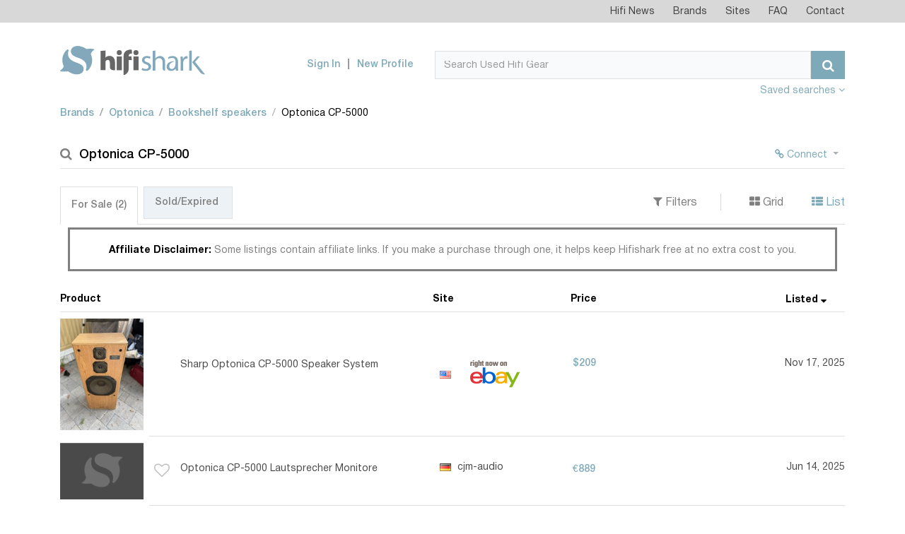

--- FILE ---
content_type: text/html; charset=UTF-8
request_url: https://www.hifishark.com/model/optonica-cp-5000
body_size: 6838
content:
<!DOCTYPE html>
<html lang="en">
    <head>
        <!-- Google tag (gtag.js) -->
        <script async src="https://www.googletagmanager.com/gtag/js?id=G-LGTZG7KF9F"></script>
        <script>
            window.dataLayer = window.dataLayer || [];
            function gtag(){dataLayer.push(arguments);}
            gtag('js', new Date());

            gtag('config', 'G-LGTZG7KF9F');
        </script>
                <meta http-equiv="Content-Type" content="text/html; charset=utf-8">
        <meta name=viewport content="width=device-width, initial-scale=1, shrink-to-fit=no">
        <title>Used Optonica CP-5000 Bookshelf speakers for Sale | HifiShark.com</title>
        <link rel="shortcut icon" href="/favicon.ico">
        <meta name="twitter:card" content="summary" />
        <meta name="twitter:site" content="@hifishark" />
        <meta name="twitter:title" content="Optonica CP-5000 Bookshelf speakers" />
        <meta name="twitter:image" content="https://www.hifishark.com/favicon-310.png" />

                                
        <link rel="canonical" href="https://www.hifishark.com/model/optonica-cp-5000" />
        
        <meta name="description" content="Used Optonica CP-5000 Bookshelf speakers for sale on 400+ second hand hifi sites &amp; shops. Use Hifi Shark to monitor pricing and global availability" />
        <meta name="twitter:description" content="Used Optonica CP-5000 Bookshelf speakers for sale on 400+ second hand hifi sites &amp; shops. Use Hifi Shark to monitor pricing and global availability" />        <meta name="robots" content="INDEX,FOLLOW" />

                    <link rel="stylesheet" href="https://static.hifishark.com/base.60a35db9.css">
    
                </head>
    <body>
        <header class="header">
            <div class="top-menu">                <div class="container">
                    <nav class="navbar navbar-toggleable-md navbar-light">
                        <div class="collapse navbar-collapse justify-content-end" id="navbarTopMenu">
                            <div class="d-lg-none d-flex align-items-center justify-content-between p-1">
                                <span class="section-title">Hifishark Menu</span>
                                <button class="close-menu" type="button" data-toggle="collapse" data-target="#navbarTopMenu" aria-expanded="false" aria-label="Toggle navigation">
                                    <span class="fa fa-times" aria-hidden="true"></span>
                                </button>
                            </div>
                            <ul class="login-menu navbar-nav d-md-none">
                                                            <li>
                                    <a href="/login">Sign In</a>
                                </li>
                                <li>
                                    <a href="/register/">New Profile</a>
                                </li>
                                                        </ul>
                            <ul class="navbar-nav">
                                <li class="nav-item">
                                    <a class="nav-link" href="/news">Hifi News</a>
                                </li>
                                <li class="nav-item">
                                    <a class="nav-link" href="/manufacturers/">Brands</a>
                                </li>
                                <li class="nav-item">
                                    <a class="nav-link" href="/sites">Sites</a>
                                </li>
                                <li class="nav-item">
                                    <a class="nav-link" href="/faq">FAQ</a>
                                </li>
                                <li class="nav-item">
                                    <a class="nav-link" href="/contact">Contact</a>
                                </li>
                            </ul>

                            <a href="" class="bottom-logo">
                                <img src="https://static.hifishark.com/images/logo-white.svg" class="img-responsive" alt="#">
                            </a>
                        </div>
                    </nav>
                </div>
            </div>
            <!-- top-menu -->
            <div class="header-bottom">                <div class="container">
                    <nav class="navbar">
                        <div class="row align-items-end">
                            <div class="col-md-5 col-lg-3 d-flex align-items-center justify-content-between align-items-center">
                                <a class="navbar-brand" href="/">
                                    <img src="https://static.hifishark.com/images/hfs-color-print-white.svg" alt="Hifi Shark Logo" class="img-fluid" />
                                </a>
                                <button class="navbar-toggler d-md-none" type="button" data-toggle="collapse" data-target="#navbarTopMenu" aria-expanded="false" aria-label="Toggle navigation">
                                    <span class="fa fa-bars" aria-hidden="true"></span>
                                </button>
                            </div>
                            <div class="col-md-7 col-lg-9 d-lg-flex justify-content-end align-items-center">
                                                                <ul class="login-menu navbar-nav d-none d-md-flex">
                                    <li>
                                        <a href="/login">Sign In</a>
                                    </li>
                                    <li>
                                        <a href="/register/">New Profile</a>
                                    </li>
                                </ul>
                                                                <form class="form-inline" method="get" action="/search">
                                    <div class="input-group search">
                                        <div class="d-flex" style="width: 100%;">
                                            <input id="search-query" type="text" name="q" class="form-control" placeholder="Search Used Hifi Gear" value="" autocomplete="off" autocorrect="off" autocapitalize="off" spellcheck="false">
                                            <span id="searchclear" class="fa fa-times" style="display: none;"></span>
                                            <span class="input-group-btn">
                                                <button class="btn btn-primary" type="submit"><span class="fa fa-search"></span></button>
                                            </span>
                                        </div>
                                    </div><!-- search -->
                                </form>

                                <button class="navbar-toggler tablet" type="button" data-toggle="collapse" data-target="#navbarTopMenu" aria-expanded="false" aria-label="Toggle navigation">
                                    <span class="fa fa-bars" aria-hidden="true"></span>
                                </button>
                            </div>

                        </div>
                        <a class="pull-right mt-2 mb-1" data-toggle="collapse" id="agentToggle" href="#agents-toggle" aria-expanded="false" title="Show/hide agents" aria-controls="collapseExample" class="active" >
                            Saved searches <b><span class="fa fa-angle-down" aria-hidden="true" id="agentToggleIcon"></span></b>
                            </a>

                    </nav><!-- navbar -->
                </div>
                <!-- container -->
            </div>
            <!-- header-bottom -->
        </header><!-- header -->

        <main class="main">
            <div class="container" id="maincontent" style="position:relative;">
                                    <div class="adv-section__aside-left" style="display: block; position: absolute; width: 90px; height: 450px; top: 111px; left: -92px; background-position:center; background-size: contain;">
                                            </div>
                                                    <div class="mb-3 mt-5 collapse hide"
     id="agents-toggle">
    <div id="userActions">
        <span class="pull-right mb-2 ml-3">
    <button id="saveUserAction" type="button"
            class="btn btn-info btn-sm pb-0" >Save</button>
    <button id="deleteUserAction" data-agent-id="" type="button"
            class="btn btn-sm btn-warning pb-0" style="display:none">Delete</button>
    </span>
                    <p>Save any hifi search on your hifishark.com profile to easily repeat it and even have an optional mail
                when new listings are found</p>
            </div>
</div>
                                                <ol class="breadcrumb custom-breadcrumbs pb-2 clearfix">        <li class="breadcrumb-item"><a href="/manufacturers/" title="All brands">Brands</a></li>
            <li class="breadcrumb-item"><a href="/manufacturer/optonica" title="Optonica products">Optonica</a></li>
            <li class="breadcrumb-item"><a href="/manufacturer/optonica/loudspeakers#bookshelf-speakers" title="Optonica Bookshelf speakers">Bookshelf speakers</a></li>
            <li class="breadcrumb-item active">Optonica CP-5000</li>
    </ol>
                
                

                                                                                <section class="search-result-section mt-4">
    <h1><i class="fa fa-search" aria-hidden="true"></i>Optonica CP-5000
            </h1>
    <ul class="action-btns">
                    <li>
        <div class="btn-group">
        <button style="color:#7EA9B8;" type="button" class="btn btn-link btn-sm dropdown-toggle" data-toggle="dropdown"><span class="fa fa-chain"></span> Connect <span class="caret"></span></button>
        <div class="dropdown-menu dropdown-menu-right small" id="user-relations" data-slug="optonica-cp-5000">
            <button class="dropdown-item" type="button"><input class="wants" type="checkbox"/>&nbsp;I want this product</button>
            <button class="dropdown-item" type="button"><input class="owns" type="checkbox"/>&nbsp;I own this product</button>
            <button class="dropdown-item" type="button"><input class="owned" type="checkbox"/>&nbsp;I owned this product</button>
        </div>
        </div>
        </li>
            </ul>
</section>

<section class="mt-4 product-page-description" style="line-height: 130%">

</section>
            
<section class="tabs-section mt-3">
	<div class="d-md-flex justify-content-between align-items-center filters-panel">
		<ul class="nav nav-tabs custom-nav-tabs" id="result-tabs" role="tablist">
			<li class="nav-item">
				<a class="nav-link active" data-toggle="tab" href="#" role="tab">For Sale&nbsp;<span>(1)</span></a>
			</li>
			<li class="nav-item">
				<a class="nav-link" data-toggle="tab" href="#" role="tab">Sold/Expired&nbsp;<span></span></a>
			</li>
		</ul>

		<ul class="sorting-list">
			<li><a data-toggle="collapse" id="filterToggle" href="#filters-toggle" aria-expanded="false" title="Show/hide filters" aria-controls="collapseExample">
					<i class="fa fa-filter" aria-hidden="true"></i>&nbsp;Filters
				</a></li>
			<li><a href="#" id="grid"><i class="fa fa-th-large" aria-hidden="true" title="Show in Grid view"></i>&nbsp;Grid</a></li>
			<li><a href="#" id="list" class="active" ><i class="fa fa-th-list" aria-hidden="true" title="Show in List view"></i>&nbsp;List</a></li>
		</ul>
	</div>
	<div class="text-center">
		<div style="border-style:solid; width: 98%; display: inline-block; margin: 0 auto;" class="mt-1 pt-2 mb-2">
			<div class="alert text-center mb-1" style="line-height: 130%;">
				<b style="color:black;">Affiliate Disclaimer: </b>Some listings contain affiliate links. If you make a purchase through one, it helps keep Hifishark free at no extra cost to you.</div>
		</div>
	</div>
	<div class="tab-content">
		<div class="collapse hide" id="filters-toggle">
			<div class="d-md-flex justify-content-end mt-2">
				<div class="d-md-flex justify-content-end filters">
					<div class="filters-group form-group pb-0">
						<label for="regionSelect" class="label">Filter by</label>
						<div class="d-md-flex">
							<div class="form-group pt-0">
								<select id="regionSelect" class="selectpicker">
									<option value="">All regions</option>
								</select>
							</div>

							<div class="form-group pt-0">
								<select id="countrySelect" class="selectpicker">
									<option value="">All countries</option>
								</select>
							</div>

							<div class="form-group pt-0">
								<select id="siteSelect" class="selectpicker">
									<option value="">All sites</option>
								</select>
							</div>
						</div>
					</div>

					<div class="form-group">
						<label for="priceMinInput" class="label">Price range</label>
						<div class="d-flex align-items-center">
							<input id="priceMinInput" type="text" placeholder="Min" class="form-control sm">
							<span class="d-block px-1">-</span>
							<input id="priceMaxInput" type="text" placeholder="Max" class="form-control sm">
						</div>
                    </div>

						<div class="form-group">
					    <label for="selectCurrency" class="label">Prices in</label>
						<select id="selectCurrency" class="selectpicker">
							<option value="">Original currency</option>
						</select>
					</div>

					<div class="form-group md">
					    <label for="OrderBySelect" class="label">Order by</label>
						<select id="OrderBySelect" class="selectpicker">
							<option value="_score,-1">Relevance, high first</option>
							<option value="_score,1">Relevance, low first</option>
							<option value="price_sort_value,-1">Price, high first</option>
							<option value="price_sort_value,1">Price, low first</option>
							<option value="display_date,-1" selected>First seen, new first</option>
							<option value="display_date,1">First seen, old first</option>
							<option value="description,1">Product, a-z</option>
							<option value="description,-1">Product, z-a</option>
							<option value="site_name,1">Site, a-z</option>
							<option value="site_name,-1">Site, z-a</option>
							<option value="distance,1">Proximity, closest first</option>
							<option value="distance,-1">Proximity, farthest first</option>
						</select>
					</div>
				</div>
			</div>
		</div>

		<div class="pt-4" id="for-sale">

			<div class="search-result-container  list-group">
				<div class="d-none d-md-flex titles">
					<div class="product-title">
						<h4 class="colprd">Product <i></i></h4>
					</div>
					<div class="website-title">
						<h4 class="colsite">Site <i></i></h4>
					</div>
					<div class="price-title">
						<h4 class="colprice">Price <i></i></h4>
					</div>
					<div class="first-seen-title">
						<h4 class="collisted">Listed <i></i></h4>
					</div>
				</div>
				<div class="search-result-container-flex" id="search-result-body">
																								  
<a href="https://www.cjm-audio.de//app/module/webproduct/goto/m/mf23e5ba4c4ac1cac" id="190_f23e5ba4c4ac1cac" class="d-flex align-items-center search-product-row" title="Click to see this listing on cjm-audio" target="_blank" rel="nofollow">
	<div class="website-grid">
		<img src="/_.gif" class="flag flag-de" title="Germany" alt="Germany"/> cjm-audio
	</div>
	<div class="search-product-img">
		<span>
            			<img class="img-fluid lazy" src="https://static.hifishark.com/images/no-image.png" data-original="https://www.hifishark.com/imgproxy/e87c6cb8cff2/b4/8c/s/image.jimcdn.com/app/cms/image/transf/dimension=375x270:format=png/path/s9364a954f98f1947/image/i6f437cecef0f62df/version/1749814743/image.png" alt="Optonica CP-5000 @ cjm-audio"/>
					</span>
				<span class="like-grid"><i class="fa fa-heart-o" aria-hidden="true"></i></span>
			</div>
	<div class="search-product-info">
		<span class="like" aria-hidden="true"><span class="fa fa-heart-o" aria-hidden="true"></span></span>
		<span class="search-product-title"><span>Optonica CP-5000 Lautsprecher Monitore</span>
			</span>
		<span class="website">
						<img src="/_.gif" class="flag flag-de" title="Germany" alt="Germany"/>
			cjm-audio
            		</span>
		<span class="price">
    			<strong>€889</strong>
											</span>
		<span class="first-seen" title="Listed">
        		Jun 14, 2025 				</span>
	</div>
</a>
															</div>
			</div>

			<div id="filterWarning"></div>
						<div style="float: right;">
				<a href="https://www.ebay.com"><img alt="eBay logo" title="eBay affiliate link. Click to see this listing on eBay" src="https://static.hifishark.com/images/onebay.gif"></a>
			</div>
						<div id="loadmore" class="mb-4"></div>

		</div>

	</div>
</section>

<script>
	var searchResults = {"total":1,"hits":[{"image_url":"https:\/\/www.hifishark.com\/imgproxy\/e87c6cb8cff2\/b4\/8c\/s\/image.jimcdn.com\/app\/cms\/image\/transf\/dimension=375x270:format=png\/path\/s9364a954f98f1947\/image\/i6f437cecef0f62df\/version\/1749814743\/image.png","custom":{"num_days":221},"description":"Optonica CP-5000 Lautsprecher Monitore","url":"https:\/\/www.cjm-audio.de\/\/app\/module\/webproduct\/goto\/m\/mf23e5ba4c4ac1cac","display_date":1749863514,"price":{"currency_iso":"EUR","value":889},"site_id":"190","location":{"region_iso":"EU","country_iso":"DE"},"active":1,"template":"default","display_price":"\u20ac889","distance":10000000,"original_price_converted":"-","_score":29.78321,"_id":"190_f23e5ba4c4ac1cac","display_date_str":"Jun 14, 2025","last_seen_str":"Jan 21, 2026"}]};
	var initAggregations = {"totalcount":{"value":1},"regions":{"doc_count_error_upper_bound":0,"sum_other_doc_count":0,"buckets":[{"key":"EU","doc_count":1}]},"sites":{"doc_count_error_upper_bound":0,"sum_other_doc_count":0,"buckets":[{"key":190,"doc_count":1}]},"countries":{"doc_count_error_upper_bound":0,"sum_other_doc_count":0,"buckets":[{"key":"DE","doc_count":1}]}};
	var searchInfo = {"id":"d77c4676-f688-11f0-b35c-343033643934","type":"show","value":"optonica-cp-5000","filter":"listing_category:hifi","sold":false,"from":0,"order":"display_date,-1","currencyIso":null,"searchRT":true};
    var favourites = [];
</script>
<script type="text/template" id="listing-default">
<div class="website-grid">
    <img src="/_.gif" class="flag flag-<%- listing.get('location')['country_iso'] %>" title="<%- listing.get('country_name') %>" alt="<%- listing.get('country_name')%>"/> <%- listing.get('site_name') %>
</div>
<div class="search-product-img">
    <span>
        <% if (listing.get('image_url')) { %>
        <img class="img-fluid lazy" src="https://static.hifishark.com/images/no-image.png" data-original="<%- listing.get('image_url') %>"/>
        <% } else { %>
        <img class="img-fluid" src="https://static.hifishark.com/images/no-image.png"/>
        <% } %>
    </span>
        <span class="like-grid<% if(is_favourite){ %> liked<% } %>"><i class="fa <% if(is_favourite){ %>fa-heart<% }else{ %>fa-heart-o<% } %>" aria-hidden="true"></i></span>
    </div>
<div class="search-product-info">
    <span class="like<% if(is_favourite){ %> liked<% } %>" aria-hidden="true"><span class="fa <% if(is_favourite){ %>fa-heart<% }else{ %>fa-heart-o<% } %>" aria-hidden="true"></span></span>
    <span class="search-product-title"><span><%- listing.get('description') %></span>
    </span>
    <span class="website">
                <img src="/_.gif" class="flag flag-<%- listing.get('location')['country_iso'] %>" title="<%- listing.get('country_name')%>" alt="<%- listing.get('country_name')%>"/>
        <%- listing.get('site_name') %>
            </span>
    <span class="price">
        <% if(listing.get('listing_type') && listing.get('listing_type') == 'Auction') { %>
            <span>Auction bid</span><br/>
        <% } %>
        <strong><%- listing.get('display_price') %></strong>
        <%  if(!listing.get('listing_type') || listing.get('listing_type') != 'Auction') {
            if (listing.get('custom') && listing.get('custom')['price_increase']){
            increase = listing.get('custom')['price_increase']; %>
            <span class="price-converted <% if (increase > 0) { %>up<%} else { %>down<% } %>" title="Originally listed for <%- listing.get('original_price_converted') %>">
					<i class="fa fa-arrow-<% if (increase > 0) { %>up<%} else { %>down<% } %>" aria-hidden="true"></i>
                <span class="price-converted-text"><%- Math.abs(Math.round(listing.get('custom')['price_increase'])) %>%</span>
				</span>
        <% }} %>
    </span>
    <span class="first-seen"><%- listing.getDisplayDateString() %><% if (listing.get('active')==0){ %><br>- <%- listing.getLastSeenAtString() %><% } %></span>
</div>
</script>
<script type="text/template" id="listing-ebay">
<div class="website-grid">
    <img src="/_.gif" class="flag flag-<%- listing.get('location')['country_iso'] %>" title="<%- listing.get('country_name') %>" alt="<%- listing.get('country_name')%>"/> <%- listing.get('site_name') %>
</div>
<div class="search-product-img">
    <span>
        <% if (listing.get('image_url')) { %>
        <img class="img-fluid lazy" src="https://static.hifishark.com/images/no-image.png" data-original="<%- listing.get('image_url') %>"/>
        <% } else { %>
        <img class="img-fluid" src="https://static.hifishark.com/images/no-image.png"/>
        <% } %>
    </span>
    </div>
<div class="search-product-info">
    <span class="like-disabled<% if(is_favourite){ %> liked<% } %>" aria-hidden="true"><span class="fa <% if(is_favourite){ %>fa-heart<% }else{ %>fa-heart-o<% } %>" aria-hidden="true"></span></span>
    <span class="search-product-title"><span><%- listing.get('description') %></span>
    </span>
    <span class="website">
        <img src="/_.gif" class="flag flag-<%- listing.get('location')['country_iso'] %>" alt="<%- listing.get('country_name')%>" title="<%- listing.get('country_name')%>"/>
<img class="ebay hplink" src="https://static.hifishark.com/images/onebay.gif" alt="eBay logo" title="eBay affiliate link. Click to see this listing on eBay"/>
    </span>
    <span class="price">
        <% if(listing.get('listing_type') && listing.get('listing_type') == 'Auction') { %>
            <span>Auction bid</span><br/>
        <% } %>
        <strong><%- listing.get('display_price') %></strong>
        <%  if(!listing.get('listing_type') || listing.get('listing_type') != 'Auction') {
            if (listing.get('custom') && listing.get('custom')['price_increase']){
            increase = listing.get('custom')['price_increase']; %>
            <span class="price-converted <% if (increase > 0) { %>up<%} else { %>down<% } %>" title="Originally listed for <%- listing.get('original_price_converted') %>">
					<i class="fa fa-arrow-<% if (increase > 0) { %>up<%} else { %>down<% } %>" aria-hidden="true"></i>
                <span class="price-converted-text"><%- Math.abs(Math.round(listing.get('custom')['price_increase'])) %>%</span>
				</span>
        <% }} %>
    </span>
    <span class="first-seen"><%- listing.getDisplayDateString() %><% if (listing.get('active')==0){ %><br>- <%- listing.getLastSeenAtString() %><% } %></span>
</div>
</script>
<script type="text/template" id="listing-site_266">
<div class="website-grid">
    <img src="/_.gif" class="flag flag-<%- listing.get('location')['country_iso'] %>" title="<%- listing.get('country_name') %>" alt="<%- listing.get('country_name')%>"/> <%- listing.get('site_name') %>
</div>
<div class="search-product-img">
    <span>
        <% if (listing.get('image_url')) { %>
        <img class="img-fluid lazy" src="https://static.hifishark.com/images/no-image.png" data-original="<%- listing.get('image_url') %>"/>
        <% } else { %>
        <img class="img-fluid" src="https://static.hifishark.com/images/no-image.png"/>
        <% } %>
    </span>
        <span class="like-grid<% if(is_favourite){ %> liked<% } %>"><i class="fa <% if(is_favourite){ %>fa-heart<% }else{ %>fa-heart-o<% } %>" aria-hidden="true"></i></span>
    </div>
<div class="search-product-info">
    <span class="like<% if(is_favourite){ %> liked<% } %>" aria-hidden="true"><span class="fa <% if(is_favourite){ %>fa-heart<% }else{ %>fa-heart-o<% } %>" aria-hidden="true"></span></span>
    <span class="search-product-title"><span><%- listing.get('description') %></span>
    </span>
    <span class="website">
                <img src="/_.gif" class="flag flag-<%- listing.get('location')['country_iso'] %>" title="<%- listing.get('country_name')%>" alt="<%- listing.get('country_name')%>"/>
        <%- listing.get('site_name') %>
            </span>
    <span class="price">
        <% if(listing.get('listing_type') && listing.get('listing_type') == 'Auction') { %>
            <span>Auction bid</span><br/>
        <% } %>
        <strong><%- listing.get('display_price') %></strong>
        <%  if(!listing.get('listing_type') || listing.get('listing_type') != 'Auction') {
            if (listing.get('custom') && listing.get('custom')['price_increase']){
            increase = listing.get('custom')['price_increase']; %>
            <span class="price-converted <% if (increase > 0) { %>up<%} else { %>down<% } %>" title="Originally listed for <%- listing.get('original_price_converted') %>">
					<i class="fa fa-arrow-<% if (increase > 0) { %>up<%} else { %>down<% } %>" aria-hidden="true"></i>
                <span class="price-converted-text"><%- Math.abs(Math.round(listing.get('custom')['price_increase'])) %>%</span>
				</span>
        <% }} %>
    </span>
    <span class="first-seen"><%- listing.getDisplayDateString() %><% if (listing.get('active')==0){ %><br>- <%- listing.getLastSeenAtString() %><% } %></span>
</div>
</script>
<script type="text/template" id="listing-site_415">
<div class="website-grid">
    <img src="/_.gif" class="flag flag-<%- listing.get('location')['country_iso'] %>" title="<%- listing.get('country_name') %>" alt="<%- listing.get('country_name')%>"/> <%- listing.get('site_name') %>
</div>
<div class="search-product-img">
    <span>
        <% if (listing.get('image_url')) { %>
        <img class="img-fluid lazy" src="https://static.hifishark.com/images/no-image.png" data-original="<%- listing.get('image_url') %>"/>
        <% } else { %>
        <img class="img-fluid" src="https://static.hifishark.com/images/no-image.png"/>
        <% } %>
    </span>
        <span class="like-grid<% if(is_favourite){ %> liked<% } %>"><i class="fa <% if(is_favourite){ %>fa-heart<% }else{ %>fa-heart-o<% } %>" aria-hidden="true"></i></span>
    </div>
<div class="search-product-info">
    <span class="like<% if(is_favourite){ %> liked<% } %>" aria-hidden="true"><span class="fa <% if(is_favourite){ %>fa-heart<% }else{ %>fa-heart-o<% } %>" aria-hidden="true"></span></span>
    <span class="search-product-title"><span><%- listing.get('description') %></span>
    </span>
    <span class="website">
        <img src="/_.gif" class="flag flag-<%- listing.get('location')['country_iso'] %>" alt="<%- listing.get('country_name')%>" title="<%- listing.get('country_name')%>"/>
<img src="https://static.hifishark.com/images/2015-Reverb-Logo_frcz70.png" alt="Reverb logo"  width="84"/>
    </span>
    <span class="price">
        <% if(listing.get('listing_type') && listing.get('listing_type') == 'Auction') { %>
            <span>Auction bid</span><br/>
        <% } %>
        <strong><%- listing.get('display_price') %></strong>
        <%  if(!listing.get('listing_type') || listing.get('listing_type') != 'Auction') {
            if (listing.get('custom') && listing.get('custom')['price_increase']){
            increase = listing.get('custom')['price_increase']; %>
            <span class="price-converted <% if (increase > 0) { %>up<%} else { %>down<% } %>" title="Originally listed for <%- listing.get('original_price_converted') %>">
					<i class="fa fa-arrow-<% if (increase > 0) { %>up<%} else { %>down<% } %>" aria-hidden="true"></i>
                <span class="price-converted-text"><%- Math.abs(Math.round(listing.get('custom')['price_increase'])) %>%</span>
				</span>
        <% }} %>
    </span>
    <span class="first-seen"><%- listing.getDisplayDateString() %><% if (listing.get('active')==0){ %><br>- <%- listing.getLastSeenAtString() %><% } %></span>
</div>
</script>
<script type="text/template" id="listing-site_482">
<div class="website-grid">
    <img src="/_.gif" class="flag flag-<%- listing.get('location')['country_iso'] %>" title="<%- listing.get('country_name') %>" alt="<%- listing.get('country_name')%>"/> <%- listing.get('site_name') %>
</div>
<div class="search-product-img">
    <span>
        <% if (listing.get('image_url')) { %>
        <img class="img-fluid lazy" src="https://static.hifishark.com/images/no-image.png" data-original="<%- listing.get('image_url') %>"/>
        <% } else { %>
        <img class="img-fluid" src="https://static.hifishark.com/images/no-image.png"/>
        <% } %>
    </span>
        <span class="like-grid<% if(is_favourite){ %> liked<% } %>"><i class="fa <% if(is_favourite){ %>fa-heart<% }else{ %>fa-heart-o<% } %>" aria-hidden="true"></i></span>
    </div>
<div class="search-product-info">
    <span class="like<% if(is_favourite){ %> liked<% } %>" aria-hidden="true"><span class="fa <% if(is_favourite){ %>fa-heart<% }else{ %>fa-heart-o<% } %>" aria-hidden="true"></span></span>
    <span class="search-product-title"><span><%- listing.get('description') %></span>
    </span>
    <span class="website">
        <img src="/_.gif" class="flag flag-<%- listing.get('location')['country_iso'] %>" alt="<%- listing.get('country_name')%>" title="<%- listing.get('country_name')%>"/>
<img src="https://static.hifishark.com/images/DaCapo-02.svg" alt="DaCapo Audio logo"  width="84"/>
    </span>
    <span class="price">
        <% if(listing.get('listing_type') && listing.get('listing_type') == 'Auction') { %>
            <span>Auction bid</span><br/>
        <% } %>
        <strong><%- listing.get('display_price') %></strong>
        <%  if(!listing.get('listing_type') || listing.get('listing_type') != 'Auction') {
            if (listing.get('custom') && listing.get('custom')['price_increase']){
            increase = listing.get('custom')['price_increase']; %>
            <span class="price-converted <% if (increase > 0) { %>up<%} else { %>down<% } %>" title="Originally listed for <%- listing.get('original_price_converted') %>">
					<i class="fa fa-arrow-<% if (increase > 0) { %>up<%} else { %>down<% } %>" aria-hidden="true"></i>
                <span class="price-converted-text"><%- Math.abs(Math.round(listing.get('custom')['price_increase'])) %>%</span>
				</span>
        <% }} %>
    </span>
    <span class="first-seen"><%- listing.getDisplayDateString() %><% if (listing.get('active')==0){ %><br>- <%- listing.getLastSeenAtString() %><% } %></span>
</div>
</script>
<script type="text/template" id="listing-site_502">
<div class="website-grid">
    <img src="/_.gif" class="flag flag-<%- listing.get('location')['country_iso'] %>" title="<%- listing.get('country_name') %>" alt="<%- listing.get('country_name')%>"/> <%- listing.get('site_name') %>
</div>
<div class="search-product-img">
    <span>
        <% if (listing.get('image_url')) { %>
        <img class="img-fluid lazy" src="https://static.hifishark.com/images/no-image.png" data-original="<%- listing.get('image_url') %>"/>
        <% } else { %>
        <img class="img-fluid" src="https://static.hifishark.com/images/no-image.png"/>
        <% } %>
    </span>
        <span class="like-grid<% if(is_favourite){ %> liked<% } %>"><i class="fa <% if(is_favourite){ %>fa-heart<% }else{ %>fa-heart-o<% } %>" aria-hidden="true"></i></span>
    </div>
<div class="search-product-info">
    <span class="like<% if(is_favourite){ %> liked<% } %>" aria-hidden="true"><span class="fa <% if(is_favourite){ %>fa-heart<% }else{ %>fa-heart-o<% } %>" aria-hidden="true"></span></span>
    <span class="search-product-title"><span><%- listing.get('description') %></span>
    </span>
    <span class="website">
        <img src="/_.gif" class="flag flag-<%- listing.get('location')['country_iso'] %>" alt="<%- listing.get('country_name')%>" title="<%- listing.get('country_name')%>"/>
<img src="https://static.hifishark.com/images/catawiki.png" alt="Catawiki logo"  width="84"/>
    </span>
    <span class="price">
        <% if(listing.get('listing_type') && listing.get('listing_type') == 'Auction') { %>
            <span>Auction bid</span><br/>
        <% } %>
        <strong><%- listing.get('display_price') %></strong>
        <%  if(!listing.get('listing_type') || listing.get('listing_type') != 'Auction') {
            if (listing.get('custom') && listing.get('custom')['price_increase']){
            increase = listing.get('custom')['price_increase']; %>
            <span class="price-converted <% if (increase > 0) { %>up<%} else { %>down<% } %>" title="Originally listed for <%- listing.get('original_price_converted') %>">
					<i class="fa fa-arrow-<% if (increase > 0) { %>up<%} else { %>down<% } %>" aria-hidden="true"></i>
                <span class="price-converted-text"><%- Math.abs(Math.round(listing.get('custom')['price_increase'])) %>%</span>
				</span>
        <% }} %>
    </span>
    <span class="first-seen"><%- listing.getDisplayDateString() %><% if (listing.get('active')==0){ %><br>- <%- listing.getLastSeenAtString() %><% } %></span>
</div>
</script>
<script type="text/template" id="rate-options-template">
<% _.each(rates, function(rate) { %><option value="<%= rate.get('iso') %>" <%- (rate.get('iso')==currencySelected ? 'selected' : '')%>><%= rate.get('name') %></option><% }); %>
</script>
<script type="text/template" id="userAction-template">
	<span class="badge badge-dark p-2 px-3 mb-1" disabled><i class="fa fa-<%- (action_type=='search') ? 'search' : 'file-o'%>" aria-hidden="true"></i> <%- name %></span>
</script>
<script type="text/template" id="loadMoreButton-template">
<a href="#" class="btn btn-primary link"><i class="fa fa-spinner" aria-hidden="true"></i>&nbsp;&nbsp;More results</a>
</script>

    <section class="mt-4">
    <div class="d-flex justify-content-between align-items-end mb-3">
        <span class="section-title">Resources</span>
    </div>
    <ul class="list-unstyled">
                <li>
            <span class="badge badge-success mr-1" style="display:inline-block;width:70px;">Add one</span>
            Your favourite Optonica CP-5000 resource? &raquo; <a href="/profile/product-link-add/optonica-cp-5000">Add a link here</a>
        </li>
    </ul>
</section>

<section class="mt-4" id="q_a">
    <div class="d-flex justify-content-between align-items-end mb-3">
        <span class="section-title">Discuss Optonica CP-5000</span>
    </div>
            <form method="POST"
              action="/model/optonica-cp-5000">
            <h3 class="mt-2"><a href="#" onclick="this.parentNode.parentNode.submit(); return false;">Please log in to discuss Optonica CP-5000 with other users of Hifishark</a></h3>
        </form>
    
    
    <!-- Modal -->
    </section>
    <div class="d-flex justify-content-between align-items-end mb-3 mt-3">
        <span class="section-title">Maybe you are also interested in these items:</span>
    </div>
    <div class="row m-sm">    <div class="col-md-3 col-lg-2 px-1">
    <a href="/model/optonica-cp-2000" class="product-item sm">
        <div class="product-img">
                                <img src="https://static.hifishark.com/images/no-image.png" class="img-fluid" alt="No preview available">
                    </div>
        <div class="product-description sm">
            <ol>
                <li>Optonica</li>
                <li>Speaker system</li>
            </ol>
            <h2>CP-2000</h2>
        </div>
    </a>
    </div>    <div class="col-md-3 col-lg-2 px-1">
    <a href="/model/optonica-cp-4500" class="product-item sm">
        <div class="product-img">
                                <img src="https://static.hifishark.com/images/no-image.png" class="img-fluid" alt="No preview available">
                    </div>
        <div class="product-description sm">
            <ol>
                <li>Optonica</li>
                <li>Speaker system</li>
            </ol>
            <h2>CP-4500</h2>
        </div>
    </a>
    </div>    <div class="col-md-3 col-lg-2 px-1">
    <a href="/model/optonica-cp-4500-h" class="product-item sm">
        <div class="product-img">
                                <img src="https://static.hifishark.com/images/no-image.png" class="img-fluid" alt="No preview available">
                    </div>
        <div class="product-description sm">
            <ol>
                <li>Optonica</li>
                <li>Bookshelf speaker</li>
            </ol>
            <h2>CP-4500H</h2>
        </div>
    </a>
    </div>    <div class="col-md-3 col-lg-2 px-1">
    <a href="/model/yamaha-ns-18" class="product-item sm">
        <div class="product-img">
                                <img src="https://static.hifishark.com/images/no-image.png" class="img-fluid" alt="No preview available">
                    </div>
        <div class="product-description sm">
            <ol>
                <li>Yamaha</li>
                <li>Loudspeaker</li>
            </ol>
            <h2>NS-18</h2>
        </div>
    </a>
    </div>    <div class="col-md-3 col-lg-2 px-1">
    <a href="/model/yamaha-ns-230" class="product-item sm">
        <div class="product-img">
                                <img src="https://static.hifishark.com/images/no-image.png" class="img-fluid" alt="No preview available">
                    </div>
        <div class="product-description sm">
            <ol>
                <li>Yamaha</li>
                <li>Subwoofer</li>
            </ol>
            <h2>NS-230</h2>
        </div>
    </a>
    </div>    <div class="col-md-3 col-lg-2 px-1">
    <a href="/model/yamaha-ns-250-e" class="product-item sm">
        <div class="product-img">
                                <img src="https://static.hifishark.com/images/no-image.png" class="img-fluid" alt="No preview available">
                    </div>
        <div class="product-description sm">
            <ol>
                <li>Yamaha</li>
                <li>Loudspeaker</li>
            </ol>
            <h2>NS-250E</h2>
        </div>
    </a>
    </div></div>
            </div>        </main>
                            
        <footer class="footer sm">
                    <div class="footer-top">
    <div class="container">
        <div class="d-flex align-items-center">
            <i class="fa fa-envelope-o mr-2" style="font-size:300%" aria-hidden="true"></i>
            <div class="d-md-flex">
                <h2>Don't miss the next <b>Optonica CP-5000</b> posted for sale!<br><small>Get it delivered to your inbox...</small></h2>
            </div>
            <div class="d-md-flex pl-5 align-items-center">
            <button id="saveUserAction2"  class="btn btn-primary">Yes, please</button>
            </div>
        </div>
    </div>
</div>                <div class="footer-bottom">
                <div style="color: black;" class="container">
                    &copy;2026 HifiShark.com - <a href="/terms">terms and conditions of use</a> - <a href="/terms#privacy">privacy policy</a> - <a href="/terms#cookies">cookie statement</a> - <div style="display: inline;" data-fuse-privacy-tool></div>
                </div>
            </div>
        </footer>


            <script src="/objects"></script>
            <script src="https://static.hifishark.com/runtime.d41d8cd9.js"></script><script src="https://static.hifishark.com/vendors~c0611648.fcea2503.js"></script><script src="https://static.hifishark.com/vendors~6f190b63.12aa26c8.js"></script><script src="https://static.hifishark.com/base.583c6057.js"></script>
    
        <script>
                (function(i,s,o,g,r,a,m){i['GoogleAnalyticsObject']=r;i[r]=i[r]||function(){
(i[r].q=i[r].q||[]).push(arguments)},i[r].l=1*new Date();a=s.createElement(o),
m=s.getElementsByTagName(o)[0];a.async=1;a.src=g;m.parentNode.insertBefore(a,m)
})(window,document,'script','https://www.google-analytics.com/analytics.js','ga');
ga('create', 'UA-27139915-1', 'auto', {'siteSpeedSampleRate': 15});
ga('set', 'anonymizeIp', true);
ga('send', 'pageview');
                </script>
    </body>
</html>
